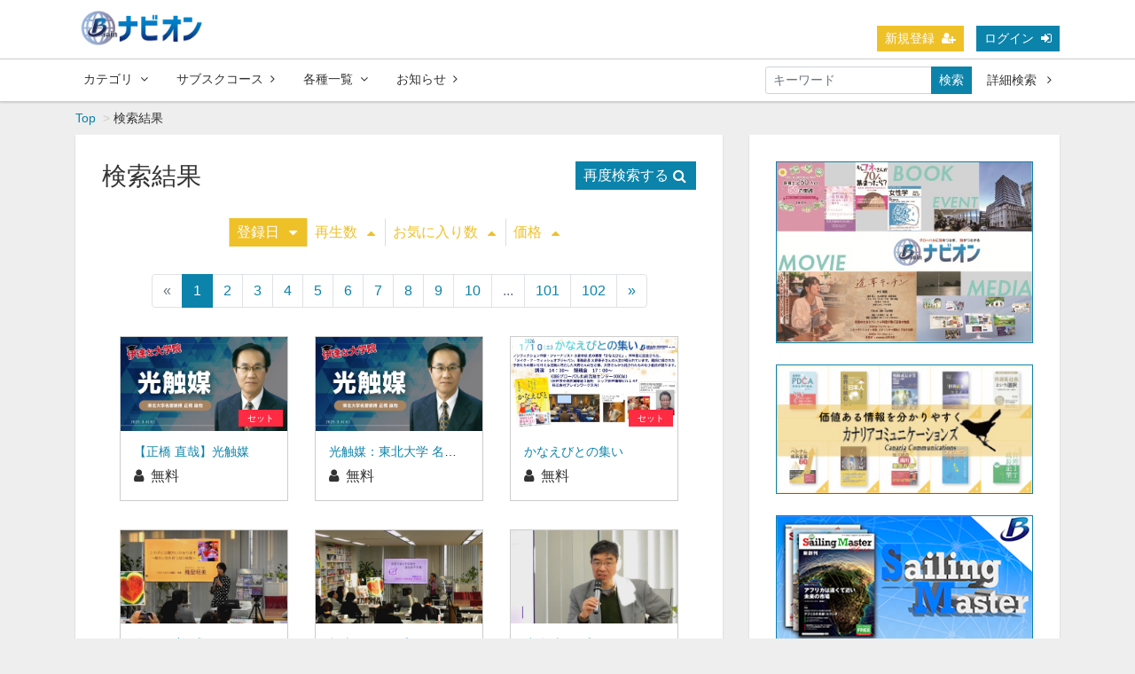

--- FILE ---
content_type: text/html; charset=UTF-8
request_url: https://brainnavi-online.com/contents/search
body_size: 10898
content:
<!DOCTYPE html>
<html lang="ja">
    <head>
    
    <!-- Google tag (gtag.js) -->
    <script async src="https://www.googletagmanager.com/gtag/js?id=G-0CWJFSQ71F"></script>
    <script>
      window.dataLayer = window.dataLayer || [];
      function gtag(){dataLayer.push(arguments);}
      gtag('js', new Date());

      gtag('config', 'G-0CWJFSQ71F');
    </script>
    
    <!-- Global site tag (gtag.js) - Google Analytics -->
    <script async src="https://www.googletagmanager.com/gtag/js?id=UA-171251440-1"></script>
    <script>
      window.dataLayer = window.dataLayer || [];
      function gtag(){dataLayer.push(arguments);}
      gtag('js', new Date());

      gtag('config', 'UA-171251440-1');
    </script>

    <!-- Global site tag (gtag.js) - Google Ads: 703751429 -->
    <script async src="https://www.googletagmanager.com/gtag/js?id=AW-703751429"></script>
    <script>
      window.dataLayer = window.dataLayer || [];
      function gtag(){dataLayer.push(arguments);}
      gtag('js', new Date());

      gtag('config', 'AW-703751429');
    </script>
    <!-- Event snippet for Website lead conversion page -->
    <script>
      gtag('event', 'conversion', {'send_to': 'AW-703751429/ZgSUCPjXhc4CEIXKyc8C'});
    </script>
    
    <!-- Google Tag Manager -->
    <script>(function(w,d,s,l,i){w[l]=w[l]||[];w[l].push({'gtm.start':
    new Date().getTime(),event:'gtm.js'});var f=d.getElementsByTagName(s)[0],
    j=d.createElement(s),dl=l!='dataLayer'?'&l='+l:'';j.async=true;j.src=
    'https://www.googletagmanager.com/gtm.js?id='+i+dl;f.parentNode.insertBefore(j,f);
    })(window,document,'script','dataLayer','GTM-WN32KS5');</script>
    <!-- End Google Tag Manager -->    
    
        <meta charset="utf-8">
        
          
            <!-- 翻訳 -->
            <script src="https://d.shutto-translation.com/trans.js?id=1619"></script>
            <script>
            __stt.on('setLangHit', function(event) {
              ga('create', 'UA-171251440-1', 'auto', 'stt1619');
              ga('stt1619.send', 'event', 'ShuttoTranslation', 'SetLang', {
                dimension1: event.lang,
                nonInteraction: true
              });
            });
            </script>
        
		<style>
        	.my-header-customer { background-color: #ffb3b3;}
        </style>
        
                        


		<meta name="viewport" content="width=device-width,initial-scale=1">
        <meta name="description" content="グローバルに知をつなぎ知がつながる">
        <meta name="format-detection" content="telephone=no">
        <meta http-equiv="X-UA-Compatible" content="IE=edge">
        <link rel="icon" type="image/png" href="/file_upload/favicon.ico">
        <link rel="manifest" href="/manifest.json">

                                    <meta property="og:type" content="article">
                        <meta property="og:title" content="検索結果 | ブレイン・ナビオン（Brain Navion）">
            <meta property="og:site_name" content="ブレイン・ナビオン（Brain Navion）">
            <meta property="og:description" content="グローバルに知をつなぎ知がつながる">
            <meta property="og:url" content="https://brainnavi-online.com/contents/search">
            <meta property="og:image" content="https://brainnavi-online.com/file_upload/og_image.png?ver=4.22.0">
        
                    <meta name="twitter:card" content="summary">
            <meta name="twitter:title" content="検索結果 | ブレイン・ナビオン（Brain Navion）">
            <meta name="twitter:site" content="ブレイン・ナビオン（Brain Navion）">
            <meta name="twitter:description" content="グローバルに知をつなぎ知がつながる">
            <meta name="twitter:url" content="https://brainnavi-online.com/contents/search">
            <meta name="twitter:image" content="https://brainnavi-online.com/file_upload/og_image.png?ver=4.22.0">
        
                    <link rel="stylesheet" href="https://brainnavi-online.com/lib/slick/slick.css?ver=4.22.0">
            <link rel="stylesheet" href="https://brainnavi-online.com/lib/slick/slick-theme.css?ver=4.22.0">
            <link rel="stylesheet" href="https://brainnavi-online.com/css/bootstrap/bootstrap.css?ver=4.22.0">
            <link rel="stylesheet" href="https://brainnavi-online.com/css/font-awesome/font-awesome.css?ver=4.22.0">
            <link rel="stylesheet" href="https://brainnavi-online.com/css/jq-ui/jquery-ui.min.css?ver=4.22.0">
            <link rel="stylesheet" href="https://brainnavi-online.com/css/style.css?ver=4.22.0">
            <link rel="stylesheet" href="https://brainnavi-online.com/css/theme/blue.css?ver=4.22.0">
            
                        <link rel="stylesheet" href="https://brainnavi-online.com/file_upload/css/bnavion.css?ver=4.22.0">
        
        <script>
            var Socialcast = {};
            Socialcast.csrfToken = "jkzOtAUtrusmmBxiNq6wwMLXfdcvZvPSG4gZtiuh";
                                </script>
                    <!-- script -->
            <script src="https://brainnavi-online.com/js/jquery-2.2.4.min.js?ver=4.22.0"></script>
            <script src="https://www.gstatic.com/firebasejs/5.5.7/firebase-app.js"></script>
            <script src="https://www.gstatic.com/firebasejs/5.5.7/firebase-messaging.js"></script>
            <script src="https://brainnavi-online.com/js/modernizr-custom.js?ver=4.22.0"></script>
            <!-- slick -->
            <script src="https://brainnavi-online.com/js/slick/slick.min.js?ver=4.22.0"></script>
            <!-- //slick -->
            <!-- tile.js -->
            <script src="https://brainnavi-online.com/js/jquery.tile.min.js?ver=4.22.0"></script>
            <!-- //tile.js -->
            <!-- bootstrap -->
            <script src="https://brainnavi-online.com/js/tether.min.js?ver=4.22.0"></script>
            <script src="https://brainnavi-online.com/js/bootstrap.min.js?ver=4.22.0"></script>
            <!-- //bootstrap -->
            <!-- datepicker -->
            <script src="https://brainnavi-online.com/js/jquery-ui.min.js?ver=4.22.0"></script>
            <script src="https://brainnavi-online.com/js/datepicker-ja.js?ver=4.22.0"></script>
            <!-- //datepicker -->

            <script src="https://cdnjs.cloudflare.com/ajax/libs/jsviews/1.0.1/jsviews.min.js"></script>
            <script src="https://brainnavi-online.com/js/moment.min.js?ver=4.22.0"></script>
            <script src="https://brainnavi-online.com/js/base.js?ver=4.22.0"></script>
            <script src="https://brainnavi-online.com/js/app.js?ver=4.22.0"></script>
            <script src="https://brainnavi-online.com/js/app.favorite.js?ver=4.22.0"></script>
            <script src="https://brainnavi-online.com/js/app.comment.js?ver=4.22.0"></script>
            <script src="https://brainnavi-online.com/js/app.watch-history.js?ver=4.22.0"></script>
            <script src="https://brainnavi-online.com/js/app.pushSubscriber.js?ver=4.22.0"></script>
             
        
    </head>
    <body id="page-contents-search">
        <!-- Modal -->
<div class="modal fade" id="modal-login" tabindex="-1" role="dialog" aria-labelledby="modal-label-login" aria-hidden="true">
    <div class="modal-dialog" role="document">
        <div class="modal-content">
            <div class="modal-header">
                <h5 class="modal-title" id="modal-label-login">ログイン</h5>
                <button type="button" class="close" data-dismiss="modal" aria-label="Close">
                    <span aria-hidden="true">&times;</span>
                </button>
            </div>
            <div class="modal-body">
                    
                <div class="box-section">
                        <form method="POST" action="https://brainnavi-online.com/login" accept-charset="UTF-8" novalidate="novalidate"><input name="_token" type="hidden" value="jkzOtAUtrusmmBxiNq6wwMLXfdcvZvPSG4gZtiuh">

                                    <div class="form-group"  >
    
    <label for="email" class="form-control-label marked required">メールアドレス</label>

        <input class="form-control" required="required" name="email" type="email" id="email">

    
            </div>
    
                                            <div class="form-group"  >
    
    <label for="password" class="form-control-label marked required">パスワード</label>

        <input class="form-control" required="required" name="password" type="password" id="password">

    
            </div>
    
                                

        <input class="form-control" name="redirect_to" type="hidden" value="https://brainnavi-online.com/contents/search">

    

                                    <div class="btn-area-center"  >

<button class="btn btn-theme" type="submit">ログイン</button> 

    </div>

            
    </form>

                    <div class="btn-area-center">
                        <a class="btn" href="https://brainnavi-online.com/password/reset">ログインできない方はこちら<i class="fa fa-angle-right" aria-hidden="true"></i></a>
                                                    <a class="btn" href="https://brainnavi-online.com/entry?redirect_to=https%3A%2F%2Fbrainnavi-online.com%2Fcontents%2Fsearch">新規登録はこちら<i class="fa fa-angle-right" aria-hidden="true"></i></a>
                                            </div>
                </div>
                                    
                <div class="box-section">
                    <h5>ソーシャルログイン</h5>
                    <div class="btn-area-center">
                            
                            <a class="btn btn-facebook icon" data-post="true" href="https://brainnavi-online.com/OAuth/facebook/login?redirect_to=https%3A%2F%2Fbrainnavi-online.com%2Fcontents%2Fsearch"><span class="icon-facebook"></span>&nbsp;Facebookでログイン<i class="fa fa-sign-in"></i></a>
                                                    
                            <a class="btn btn-google icon" data-post="true" href="https://brainnavi-online.com/OAuth/google/login?redirect_to=https%3A%2F%2Fbrainnavi-online.com%2Fcontents%2Fsearch"><span class="icon-google"></span>&nbsp;Googleでログイン<i class="fa fa-sign-in"></i></a>
                                            </div>
                </div>
                            </div>
        </div>
    </div>
</div>
<!-- //Modal -->
        <div class="modal fade" id="modal-buy" tabindex="-1" role="dialog" aria-labelledby="modal-label-login" aria-hidden="true">
  <div class="modal-dialog" role="document">
    <div class="modal-content">
      <div class="modal-header">
        <h5 class="modal-title" id="modal-label-login">
          購入するには会員登録が必要です
        </h5>
        <button type="button" class="close" data-dismiss="modal" aria-label="Close">
          <span aria-hidden="true">&times;</span>
        </button>
      </div>
      <div class="modal-body">
        <div class="box-section">
          <div class="row">
                            <div class="col-lg-6">
                  <p class="text-center mb-0">未登録の方は、新規登録</p>
                  <div class="btn-area-center mt-0">
                    <a class="btn btn-accent" href="https://brainnavi-online.com/entry">新規登録<i class="fa fa-user-plus" aria-hidden="true"></i></a>
                  </div>
                </div>
                <div class="col-lg-6">
                  <p class="text-center mb-0">会員の方はログイン</p>
                  <div class="btn-area-center mt-0">
                    <a class="btn btn-theme" href="https://brainnavi-online.com/login">ログイン<i class="fa fa-sign-in" aria-hidden="true"></i></a>
                  </div>
                </div>
                      </div>
        </div>
      </div>
    </div>
  </div>
</div>
<!-- //Modal -->

                    <header class="box-header">
    <nav>
        <div class="nav-inner">
            <div class="container">
                <div class="row align-items-end">
                    <div class="col-2">
                                                <div class="logo-area"><a href="https://brainnavi-online.com"><img src="https://brainnavi-online.com/file_upload/images/BWGlogo1.png?ver=4.22.0" alt="ブレイン・ナビオン（Brain Navion）"></a></div>
                                            </div>
                    <div class="col-10">
                        <ul class="global-nav-list text-right">
                                                                                                <li><a class="btn btn-accent btn-sm" href="https://brainnavi-online.com/entry">新規登録<i class="fa fa-user-plus" aria-hidden="true"></i></a></li>
                                                                <li><a class="btn btn-theme btn-sm" href="https://brainnavi-online.com/login?redirect_to=https%3A%2F%2Fbrainnavi-online.com%2Fcontents%2Fsearch">ログイン<i class="fa fa-sign-in" aria-hidden="true"></i></a></li>
                            
                                                  </ul>
                      <!-- //row -->
                    </div>
                </div>
            </div>
        </div>
        <div class="nav-inner">
            <div class="container">
                <div class="row">
                    <div class="col-md-12">
                        <ul class="global-nav-list clearfix">
                            <li>
                                <div class="dropdown-wrapper">
                                    <span class="box-dropdown-key btn btn-global-nav btn-sm"> カテゴリ<i class="fa fa-angle-down" aria-hidden="true"></i></span>
                                    <div class="dropdown-container">
                                                                                     <ul class="category-list box-dropdown-target">                                            <li class="category-list-item">
                                            <h4 class="ttl-sm">
                                                <a class="major-category" href="https://brainnavi-online.com/contents/category/live">
                                                    Ｂライブ
                                                </a>
                                            </h4>
                                                                                        </li>
                                                                                                                                                                            <li class="category-list-item">
                                            <h4 class="ttl-sm">
                                                <a class="major-category" href="https://brainnavi-online.com/contents/category/bseminar">
                                                    Ｂセミナー
                                                </a>
                                            </h4>
                                                                                        </li>
                                                                                                                                                                            <li class="category-list-item">
                                            <h4 class="ttl-sm">
                                                <a class="major-category" href="https://brainnavi-online.com/contents/category/bacademy">
                                                    Ｂアカデミー
                                                </a>
                                            </h4>
                                                                                        </li>
                                                                                                                                                                            <li class="category-list-item">
                                            <h4 class="ttl-sm">
                                                <a class="major-category" href="https://brainnavi-online.com/contents/category/blearning">
                                                    Ｂラーニング
                                                </a>
                                            </h4>
                                                                                             <ul class="sub-category-list">                                                <li class="sub-category-list-item">
                                                    <a href="https://brainnavi-online.com/contents/category/ai-series">
                                                        AIシリーズ
                                                    </a>
                                                </li>
                                                                                                <!-- //.sub-category-list -->
                                                                                                                                            <li class="sub-category-list-item">
                                                    <a href="https://brainnavi-online.com/contents/category/human-brand-series">
                                                        ヒューマンブランドシリーズ
                                                    </a>
                                                </li>
                                                                                                <!-- //.sub-category-list -->
                                                                                                                                            <li class="sub-category-list-item">
                                                    <a href="https://brainnavi-online.com/contents/category/security-series">
                                                        セキュリティシリーズ
                                                    </a>
                                                </li>
                                                 </ul>                                                 <!-- //.sub-category-list -->
                                                                                        </li>
                                                                                                                                                                            <li class="category-list-item">
                                            <h4 class="ttl-sm">
                                                <a class="major-category" href="https://brainnavi-online.com/contents/category/bbook">
                                                    Ｂブック
                                                </a>
                                            </h4>
                                                                                        </li>
                                                                                                                                                                            <li class="category-list-item">
                                            <h4 class="ttl-sm">
                                                <a class="major-category" href="https://brainnavi-online.com/contents/category/datenadaigakuin">
                                                    伊達な大学院
                                                </a>
                                            </h4>
                                                                                             <ul class="sub-category-list">                                                <li class="sub-category-list-item">
                                                    <a href="https://brainnavi-online.com/contents/category/chemistry">
                                                        化学
                                                    </a>
                                                </li>
                                                                                                <!-- //.sub-category-list -->
                                                                                                                                            <li class="sub-category-list-item">
                                                    <a href="https://brainnavi-online.com/contents/category/engineering">
                                                        工学
                                                    </a>
                                                </li>
                                                                                                <!-- //.sub-category-list -->
                                                                                                                                            <li class="sub-category-list-item">
                                                    <a href="https://brainnavi-online.com/contents/category/humanities-society">
                                                        人文社会
                                                    </a>
                                                </li>
                                                                                                <!-- //.sub-category-list -->
                                                                                                                                            <li class="sub-category-list-item">
                                                    <a href="https://brainnavi-online.com/contents/category/mathematical-physical-science">
                                                        数物系科学
                                                    </a>
                                                </li>
                                                                                                <!-- //.sub-category-list -->
                                                                                                                                            <li class="sub-category-list-item">
                                                    <a href="https://brainnavi-online.com/contents/category/biology">
                                                        生物
                                                    </a>
                                                </li>
                                                                                                <!-- //.sub-category-list -->
                                                                                                                                            <li class="sub-category-list-item">
                                                    <a href="https://brainnavi-online.com/contents/category/general-new-fields">
                                                        総合・新領域
                                                    </a>
                                                </li>
                                                 </ul>                                                 <!-- //.sub-category-list -->
                                                                                        </li>
                                                                                                                                                                            <li class="category-list-item">
                                            <h4 class="ttl-sm">
                                                <a class="major-category" href="https://brainnavi-online.com/contents/category/aibraincompass">
                                                    AIブレインコンパス
                                                </a>
                                            </h4>
                                                                                        </li>
                                             </ul>                                                                             <!-- // category-list -->
                                    </div>
                                </div>
                            </li>
                                                            <li>
                                    <a class="btn btn-global-nav btn-sm" href="https://brainnavi-online.com/courses">サブスクコース<i class="fa fa-angle-right" aria-hidden="true"></i></a>
                                </li>
                                                                                    <li>
                                <div class="dropdown-wrapper">
                                    <span class="box-dropdown-key btn btn-global-nav btn-sm">各種一覧<i class="fa fa-angle-down" aria-hidden="true"></i></span>
                                    <div class="dropdown-container">
                                        <ul class="box-dropdown-target link-list">
                                            <li><a href="https://brainnavi-online.com/contents/search">新着順</a></li>
                                                                                            <li><a href="https://brainnavi-online.com/contents/search?s=pc&o=d">再生回数順</a></li>
                                                <li><a href="https://brainnavi-online.com/contents/search">全て</a></li>
                                                <li><a href="https://brainnavi-online.com/contents/search?s=fc&o=d">お気に入り順</a></li>
                                                                                                    <li><a href="https://brainnavi-online.com/contents/search?s=p&o=d">価格順</a></li>
                                                                                                <li><a href="https://brainnavi-online.com/contents/comming">公開予定のコンテンツ一覧</a></li>
                                                                                                                                </ul>
                                    </div>
                                </div>
                            </li>
                            <li>
                                <a class="btn btn-global-nav btn-sm" href="https://brainnavi-online.com/announce">お知らせ<i class="fa fa-angle-right" aria-hidden="true"></i></a>
                            </li>
                                                        <li>
                                <div class="box-search">
                                    <form class="form-inline" action="https://brainnavi-online.com/contents/search">
                                        <div class="input-group flex-nowrap align-items-center">
                                            <input class="form-control form-control-sm" name="q[keyword]" type="text" placeholder="キーワード">
                                            <button class="form-control form-control-sm btn-theme" type="submit">検索</button>
                                            <a class="btn btn-global-nav btn-sm ml-2" href="https://brainnavi-online.com/contents/search/start">詳細検索&nbsp;<i class="fa fa-angle-right" aria-hidden="true"></i></a>
                                        </div>
                                    </form>
                                </div>
                            </li>
                        </ul>
                    </div>
                </div>
                <!-- //row -->
            </div>
            <!-- // .container -->
        </div>
        <!-- // .nav-inner -->
    </nav>
</header>
        
            <main class="box-wrapper">
        


            <nav class="box-breadCrumb">
    <div class="container">
        <ul class="list-breadCrumb">
            <li><a href="https://brainnavi-online.com">Top</a></li>
                                                <li>検索結果</li>
                                    </ul>
    </div><!-- // .container -->
</nav><!-- // .box-breadCrumb -->
        
        <div class="container box-main">
            <div class="row">

                  
                <div class="col-lg-8">
                                        <div class="tile-inner">
                            <section class="box-section">
                    <section class="box-section">
                <h2 class="ttl-md">
                    検索結果
                    <a class="btn btn-theme icon float-right mt-0" href="#search-section">再度検索する<i class="fa fa-search"></i></a>
                </h2>
            

                <div class="box-sort">
                        <a class="btn icon active" href="https://brainnavi-online.com/contents/search?s=di_s&o=a&activetab=contents">登録日<i class="fa fa-caret-down"></i></a>
            
            <a class="btn icon" href="https://brainnavi-online.com/contents/search?s=pc&o=d&activetab=contents">再生数<i class="fa fa-caret-up"></i></a>
        
            <a class="btn icon" href="https://brainnavi-online.com/contents/search?s=fc&o=d&activetab=contents">お気に入り数<i class="fa fa-caret-up"></i></a>
        
            <a class="btn icon" href="https://brainnavi-online.com/contents/search?s=p&o=d&activetab=contents">価格<i class="fa fa-caret-up"></i></a>
    </div>

                
                    <ul class="pagination justify-content-center">
                    <li class="page-item disabled"><span class="page-link">&laquo;</span></li>
        
                                                                                <li class="page-item active"><span class="page-link">1</span></li>
                                                                                <li class="page-item"><a class="page-link" href="https://brainnavi-online.com/contents/search?page=2">2</a></li>
                                                                                <li class="page-item"><a class="page-link" href="https://brainnavi-online.com/contents/search?page=3">3</a></li>
                                                                                <li class="page-item"><a class="page-link" href="https://brainnavi-online.com/contents/search?page=4">4</a></li>
                                                                                <li class="page-item"><a class="page-link" href="https://brainnavi-online.com/contents/search?page=5">5</a></li>
                                                                                <li class="page-item"><a class="page-link" href="https://brainnavi-online.com/contents/search?page=6">6</a></li>
                                                                                <li class="page-item"><a class="page-link" href="https://brainnavi-online.com/contents/search?page=7">7</a></li>
                                                                                <li class="page-item"><a class="page-link" href="https://brainnavi-online.com/contents/search?page=8">8</a></li>
                                                                                <li class="page-item"><a class="page-link" href="https://brainnavi-online.com/contents/search?page=9">9</a></li>
                                                                                <li class="page-item"><a class="page-link" href="https://brainnavi-online.com/contents/search?page=10">10</a></li>
                                                                                    <li class="page-item disabled"><span class="page-link">...</span></li>
                                                                                            <li class="page-item"><a class="page-link" href="https://brainnavi-online.com/contents/search?page=101">101</a></li>
                                                                                <li class="page-item"><a class="page-link" href="https://brainnavi-online.com/contents/search?page=102">102</a></li>
                                                        
                    <li class="page-item"><a class="page-link" href="https://brainnavi-online.com/contents/search?page=2" rel="next">&raquo;</a></li>
            </ul>

                <div class="content-list row">
                                                    


<div class="content-list-item col-lg-4 col-md-6">
    <article>
        <a href="https://brainnavi-online.com/set/5943">
            <div class="content-thumbnail">
                <div class="content-thumbnail-box">
                    <div class="content-thumbnail-box-inner" style="background-image: url(https://brainnavi-online.com/storage/generated/images/thumbnail/960x540/content-9a3f54913bf27e648d1759c18d007165-thumbnail.png?ts=);"></div>
                                        <span class="label-set">セット</span>
                                    </div>
            </div>
        </a>
        <div class="content-info-box">
            <div class="js-tilefix">
                <h3 class="ttl-xs ellipsis"><a href="https://brainnavi-online.com/set/5943">【正橋 直哉】光触媒</a></h3>
                <div class="content-status-box">
                                                                            </div>
                <!-- //.content-status-box -->
                <div class="content-price">
                                            <span><i class="fa fa-user"></i>無料</span>
                                    </div>
                <!-- //.content-price -->
            </div>
            <!-- .js-tilefix -->
            <!-- <div class="box-contents-numbers"> -->
                <!--  -->
                <!-- お気に入り数 
                    <p class="favorite user-logoff" title="ログインが必要です" data-favorite="false" data-content-id="5943">
    <i class="fa fa-star-o"></i>
        <span>0</span>
</p>
                 //お気に入り数 -->
            <!-- </div> -->
            <!-- //.box-contents-numbers -->
        </div>
        <!-- //.content-info-box -->
    </article>
</div>
<!-- //.content-list-item -->
                                                                    


<div class="content-list-item col-lg-4 col-md-6">
    <article>
        <a href="https://brainnavi-online.com/contents/5942">
            <div class="content-thumbnail">
                <div class="content-thumbnail-box">
                    <div class="content-thumbnail-box-inner" style="background-image: url(https://brainnavi-online.com/storage/generated/images/thumbnail/960x540/content-b0dd033cbe58aa5ea27747271bfd84e3-thumbnail.png?ts=);"></div>
                                    </div>
            </div>
        </a>
        <div class="content-info-box">
            <div class="js-tilefix">
                <h3 class="ttl-xs ellipsis"><a href="https://brainnavi-online.com/contents/5942">光触媒：東北大学 名誉教授：正橋 直哉</a></h3>
                <div class="content-status-box">
                                                                            </div>
                <!-- //.content-status-box -->
                <div class="content-price">
                                            <span><i class="fa fa-user"></i>無料</span>
                                    </div>
                <!-- //.content-price -->
            </div>
            <!-- .js-tilefix -->
            <!-- <div class="box-contents-numbers"> -->
                <!--  -->
                <!-- 再生数 
                <p>
                    <i class="fa fa-play"></i>
                    <span>0</span>
                </p>
                 //再生数 -->
                <!--  -->
                <!-- お気に入り数 
                    <p class="favorite user-logoff" title="ログインが必要です" data-favorite="false" data-content-id="5942">
    <i class="fa fa-star-o"></i>
        <span>0</span>
</p>
                 //お気に入り数 -->
            <!-- </div> -->
            <!-- //.box-contents-numbers -->
        </div>
        <!-- //.content-info-box -->
    </article>
</div>
<!-- //.content-list-item -->
                                                    


<div class="content-list-item col-lg-4 col-md-6">
    <article>
        <a href="https://brainnavi-online.com/set/5936">
            <div class="content-thumbnail">
                <div class="content-thumbnail-box">
                    <div class="content-thumbnail-box-inner" style="background-image: url(https://brainnavi-online.com/storage/generated/images/thumbnail/960x540/content-60131a2a3f223dc8f4753bcc5771660c-thumbnail.jpg?ts=);"></div>
                                        <span class="label-set">セット</span>
                                    </div>
            </div>
        </a>
        <div class="content-info-box">
            <div class="js-tilefix">
                <h3 class="ttl-xs ellipsis"><a href="https://brainnavi-online.com/set/5936">かなえびとの集い</a></h3>
                <div class="content-status-box">
                                                                            </div>
                <!-- //.content-status-box -->
                <div class="content-price">
                                            <span><i class="fa fa-user"></i>無料</span>
                                    </div>
                <!-- //.content-price -->
            </div>
            <!-- .js-tilefix -->
            <!-- <div class="box-contents-numbers"> -->
                <!--  -->
                <!-- お気に入り数 
                    <p class="favorite user-logoff" title="ログインが必要です" data-favorite="false" data-content-id="5936">
    <i class="fa fa-star-o"></i>
        <span>0</span>
</p>
                 //お気に入り数 -->
            <!-- </div> -->
            <!-- //.box-contents-numbers -->
        </div>
        <!-- //.content-info-box -->
    </article>
</div>
<!-- //.content-list-item -->
                                                                    


<div class="content-list-item col-lg-4 col-md-6">
    <article>
        <a href="https://brainnavi-online.com/contents/5940">
            <div class="content-thumbnail">
                <div class="content-thumbnail-box">
                    <div class="content-thumbnail-box-inner" style="background-image: url(https://brainnavi-online.com/storage/generated/images/thumbnail/960x540/content-c17028c9b6e0c5deaad29665d582284a-thumbnail.jpg?ts=);"></div>
                                    </div>
            </div>
        </a>
        <div class="content-info-box">
            <div class="js-tilefix">
                <h3 class="ttl-xs ellipsis"><a href="https://brainnavi-online.com/contents/5940">穐里 明美 氏_かなえびとの集い</a></h3>
                <div class="content-status-box">
                                                                            </div>
                <!-- //.content-status-box -->
                <div class="content-price">
                                    </div>
                <!-- //.content-price -->
            </div>
            <!-- .js-tilefix -->
            <!-- <div class="box-contents-numbers"> -->
                <!--  -->
                <!-- 再生数 
                <p>
                    <i class="fa fa-play"></i>
                    <span>0</span>
                </p>
                 //再生数 -->
                <!--  -->
                <!-- お気に入り数 
                    <p class="favorite user-logoff" title="ログインが必要です" data-favorite="false" data-content-id="5940">
    <i class="fa fa-star-o"></i>
        <span>0</span>
</p>
                 //お気に入り数 -->
            <!-- </div> -->
            <!-- //.box-contents-numbers -->
        </div>
        <!-- //.content-info-box -->
    </article>
</div>
<!-- //.content-list-item -->
                                                                    


<div class="content-list-item col-lg-4 col-md-6">
    <article>
        <a href="https://brainnavi-online.com/contents/5939">
            <div class="content-thumbnail">
                <div class="content-thumbnail-box">
                    <div class="content-thumbnail-box-inner" style="background-image: url(https://brainnavi-online.com/storage/generated/images/thumbnail/960x540/content-8a88d5f412f2ad376f8597d28cbd3720-thumbnail.jpg?ts=);"></div>
                                    </div>
            </div>
        </a>
        <div class="content-info-box">
            <div class="js-tilefix">
                <h3 class="ttl-xs ellipsis"><a href="https://brainnavi-online.com/contents/5939">板東 あけみ 氏_かなえびとの集い</a></h3>
                <div class="content-status-box">
                                                                            </div>
                <!-- //.content-status-box -->
                <div class="content-price">
                                    </div>
                <!-- //.content-price -->
            </div>
            <!-- .js-tilefix -->
            <!-- <div class="box-contents-numbers"> -->
                <!--  -->
                <!-- 再生数 
                <p>
                    <i class="fa fa-play"></i>
                    <span>0</span>
                </p>
                 //再生数 -->
                <!--  -->
                <!-- お気に入り数 
                    <p class="favorite user-logoff" title="ログインが必要です" data-favorite="false" data-content-id="5939">
    <i class="fa fa-star-o"></i>
        <span>0</span>
</p>
                 //お気に入り数 -->
            <!-- </div> -->
            <!-- //.box-contents-numbers -->
        </div>
        <!-- //.content-info-box -->
    </article>
</div>
<!-- //.content-list-item -->
                                                                    


<div class="content-list-item col-lg-4 col-md-6">
    <article>
        <a href="https://brainnavi-online.com/contents/5938">
            <div class="content-thumbnail">
                <div class="content-thumbnail-box">
                    <div class="content-thumbnail-box-inner" style="background-image: url(https://brainnavi-online.com/storage/generated/images/thumbnail/960x540/content-62e0973455fd26eb03e91d5741a4a3bb-thumbnail.jpg?ts=);"></div>
                                    </div>
            </div>
        </a>
        <div class="content-info-box">
            <div class="js-tilefix">
                <h3 class="ttl-xs ellipsis"><a href="https://brainnavi-online.com/contents/5938">小倉 孝保 氏_かなえびとの集い</a></h3>
                <div class="content-status-box">
                                                                            </div>
                <!-- //.content-status-box -->
                <div class="content-price">
                                    </div>
                <!-- //.content-price -->
            </div>
            <!-- .js-tilefix -->
            <!-- <div class="box-contents-numbers"> -->
                <!--  -->
                <!-- 再生数 
                <p>
                    <i class="fa fa-play"></i>
                    <span>0</span>
                </p>
                 //再生数 -->
                <!--  -->
                <!-- お気に入り数 
                    <p class="favorite user-logoff" title="ログインが必要です" data-favorite="false" data-content-id="5938">
    <i class="fa fa-star-o"></i>
        <span>0</span>
</p>
                 //お気に入り数 -->
            <!-- </div> -->
            <!-- //.box-contents-numbers -->
        </div>
        <!-- //.content-info-box -->
    </article>
</div>
<!-- //.content-list-item -->
                                                                    


<div class="content-list-item col-lg-4 col-md-6">
    <article>
        <a href="https://brainnavi-online.com/contents/5937">
            <div class="content-thumbnail">
                <div class="content-thumbnail-box">
                    <div class="content-thumbnail-box-inner" style="background-image: url(https://brainnavi-online.com/storage/generated/images/thumbnail/960x540/content-15a50c8ba6a0002a2fa7e5d8c0a40bd9-thumbnail.jpg?ts=);"></div>
                                    </div>
            </div>
        </a>
        <div class="content-info-box">
            <div class="js-tilefix">
                <h3 class="ttl-xs ellipsis"><a href="https://brainnavi-online.com/contents/5937">近藤 昇_かなえびとの集い</a></h3>
                <div class="content-status-box">
                                                                            </div>
                <!-- //.content-status-box -->
                <div class="content-price">
                                    </div>
                <!-- //.content-price -->
            </div>
            <!-- .js-tilefix -->
            <!-- <div class="box-contents-numbers"> -->
                <!--  -->
                <!-- 再生数 
                <p>
                    <i class="fa fa-play"></i>
                    <span>2</span>
                </p>
                 //再生数 -->
                <!--  -->
                <!-- お気に入り数 
                    <p class="favorite user-logoff" title="ログインが必要です" data-favorite="false" data-content-id="5937">
    <i class="fa fa-star-o"></i>
        <span>0</span>
</p>
                 //お気に入り数 -->
            <!-- </div> -->
            <!-- //.box-contents-numbers -->
        </div>
        <!-- //.content-info-box -->
    </article>
</div>
<!-- //.content-list-item -->
                                                    


<div class="content-list-item col-lg-4 col-md-6">
    <article>
        <a href="https://brainnavi-online.com/set/5932">
            <div class="content-thumbnail">
                <div class="content-thumbnail-box">
                    <div class="content-thumbnail-box-inner" style="background-image: url(https://brainnavi-online.com/storage/generated/images/thumbnail/960x540/content-3d191ef6e236bd1b9bdb9ff4743c47fe-thumbnail.png?ts=);"></div>
                                        <span class="label-set">セット</span>
                                    </div>
            </div>
        </a>
        <div class="content-info-box">
            <div class="js-tilefix">
                <h3 class="ttl-xs ellipsis"><a href="https://brainnavi-online.com/set/5932">第142回農楽マッチ勉強会 「農が日本の未来を拓く」出版記念セミナー</a></h3>
                <div class="content-status-box">
                                                                            </div>
                <!-- //.content-status-box -->
                <div class="content-price">
                                            <span><i class="fa fa-user"></i>無料</span>
                                    </div>
                <!-- //.content-price -->
            </div>
            <!-- .js-tilefix -->
            <!-- <div class="box-contents-numbers"> -->
                <!--  -->
                <!-- お気に入り数 
                    <p class="favorite user-logoff" title="ログインが必要です" data-favorite="false" data-content-id="5932">
    <i class="fa fa-star-o"></i>
        <span>0</span>
</p>
                 //お気に入り数 -->
            <!-- </div> -->
            <!-- //.box-contents-numbers -->
        </div>
        <!-- //.content-info-box -->
    </article>
</div>
<!-- //.content-list-item -->
                                                                    


<div class="content-list-item col-lg-4 col-md-6">
    <article>
        <a href="https://brainnavi-online.com/contents/5931">
            <div class="content-thumbnail">
                <div class="content-thumbnail-box">
                    <div class="content-thumbnail-box-inner" style="background-image: url(https://brainnavi-online.com/storage/generated/images/thumbnail/960x540/content-aa1b6b26d690368d6f74a35a7daa0916-thumbnail.png?ts=);"></div>
                                    </div>
            </div>
        </a>
        <div class="content-info-box">
            <div class="js-tilefix">
                <h3 class="ttl-xs ellipsis"><a href="https://brainnavi-online.com/contents/5931">第142回農楽マッチ勉強会・「農が日本の未来を拓く」出版記念セミナー:丹波ろじべじ 代表・食材プロデューサー 清水 紀光 氏</a></h3>
                <div class="content-status-box">
                                                                            </div>
                <!-- //.content-status-box -->
                <div class="content-price">
                                    </div>
                <!-- //.content-price -->
            </div>
            <!-- .js-tilefix -->
            <!-- <div class="box-contents-numbers"> -->
                <!--  -->
                <!-- 再生数 
                <p>
                    <i class="fa fa-play"></i>
                    <span>2</span>
                </p>
                 //再生数 -->
                <!--  -->
                <!-- お気に入り数 
                    <p class="favorite user-logoff" title="ログインが必要です" data-favorite="false" data-content-id="5931">
    <i class="fa fa-star-o"></i>
        <span>0</span>
</p>
                 //お気に入り数 -->
            <!-- </div> -->
            <!-- //.box-contents-numbers -->
        </div>
        <!-- //.content-info-box -->
    </article>
</div>
<!-- //.content-list-item -->
                                                    


<div class="content-list-item col-lg-4 col-md-6">
    <article>
        <a href="https://brainnavi-online.com/set/5930">
            <div class="content-thumbnail">
                <div class="content-thumbnail-box">
                    <div class="content-thumbnail-box-inner" style="background-image: url(https://brainnavi-online.com/storage/generated/images/thumbnail/960x540/content-3b199f42a9909061516b6ce6d334af6d-thumbnail.png?ts=);"></div>
                                        <span class="label-set">セット</span>
                                    </div>
            </div>
        </a>
        <div class="content-info-box">
            <div class="js-tilefix">
                <h3 class="ttl-xs ellipsis"><a href="https://brainnavi-online.com/set/5930">【樋口 秀男】からだのリズム リズムは生物にも世界にもあふれている</a></h3>
                <div class="content-status-box">
                                                                            </div>
                <!-- //.content-status-box -->
                <div class="content-price">
                                            <span><i class="fa fa-user"></i>無料</span>
                                    </div>
                <!-- //.content-price -->
            </div>
            <!-- .js-tilefix -->
            <!-- <div class="box-contents-numbers"> -->
                <!--  -->
                <!-- お気に入り数 
                    <p class="favorite user-logoff" title="ログインが必要です" data-favorite="false" data-content-id="5930">
    <i class="fa fa-star-o"></i>
        <span>0</span>
</p>
                 //お気に入り数 -->
            <!-- </div> -->
            <!-- //.box-contents-numbers -->
        </div>
        <!-- //.content-info-box -->
    </article>
</div>
<!-- //.content-list-item -->
                                                                    


<div class="content-list-item col-lg-4 col-md-6">
    <article>
        <a href="https://brainnavi-online.com/contents/5929">
            <div class="content-thumbnail">
                <div class="content-thumbnail-box">
                    <div class="content-thumbnail-box-inner" style="background-image: url(https://brainnavi-online.com/storage/generated/images/thumbnail/960x540/content-05f17e3cfa5de42020eaa6df34fb4805-thumbnail.png?ts=);"></div>
                                    </div>
            </div>
        </a>
        <div class="content-info-box">
            <div class="js-tilefix">
                <h3 class="ttl-xs ellipsis"><a href="https://brainnavi-online.com/contents/5929">からだのリズム　Part3：リズムの不調がまねく病気：東北大学 未来科学技術共同研究センター・東京大学 理学系 生物普遍性研究機構：樋口秀男</a></h3>
                <div class="content-status-box">
                                                                            </div>
                <!-- //.content-status-box -->
                <div class="content-price">
                                    </div>
                <!-- //.content-price -->
            </div>
            <!-- .js-tilefix -->
            <!-- <div class="box-contents-numbers"> -->
                <!--  -->
                <!-- 再生数 
                <p>
                    <i class="fa fa-play"></i>
                    <span>2</span>
                </p>
                 //再生数 -->
                <!--  -->
                <!-- お気に入り数 
                    <p class="favorite user-logoff" title="ログインが必要です" data-favorite="false" data-content-id="5929">
    <i class="fa fa-star-o"></i>
        <span>0</span>
</p>
                 //お気に入り数 -->
            <!-- </div> -->
            <!-- //.box-contents-numbers -->
        </div>
        <!-- //.content-info-box -->
    </article>
</div>
<!-- //.content-list-item -->
                                                                    


<div class="content-list-item col-lg-4 col-md-6">
    <article>
        <a href="https://brainnavi-online.com/contents/5928">
            <div class="content-thumbnail">
                <div class="content-thumbnail-box">
                    <div class="content-thumbnail-box-inner" style="background-image: url(https://brainnavi-online.com/storage/generated/images/thumbnail/960x540/content-8ae1da0fe37c98412768453f82490da2-thumbnail.png?ts=);"></div>
                                    </div>
            </div>
        </a>
        <div class="content-info-box">
            <div class="js-tilefix">
                <h3 class="ttl-xs ellipsis"><a href="https://brainnavi-online.com/contents/5928">からだのリズム　Part2：リズムが生まれるしくみ：東北大学 未来科学技術共同研究センター・東京大学 理学系 生物普遍性研究機構：樋口秀男</a></h3>
                <div class="content-status-box">
                                                                            </div>
                <!-- //.content-status-box -->
                <div class="content-price">
                                    </div>
                <!-- //.content-price -->
            </div>
            <!-- .js-tilefix -->
            <!-- <div class="box-contents-numbers"> -->
                <!--  -->
                <!-- 再生数 
                <p>
                    <i class="fa fa-play"></i>
                    <span>2</span>
                </p>
                 //再生数 -->
                <!--  -->
                <!-- お気に入り数 
                    <p class="favorite user-logoff" title="ログインが必要です" data-favorite="false" data-content-id="5928">
    <i class="fa fa-star-o"></i>
        <span>0</span>
</p>
                 //お気に入り数 -->
            <!-- </div> -->
            <!-- //.box-contents-numbers -->
        </div>
        <!-- //.content-info-box -->
    </article>
</div>
<!-- //.content-list-item -->
                                    </div>
                    <ul class="pagination justify-content-center">
                    <li class="page-item disabled"><span class="page-link">&laquo;</span></li>
        
                                                                                <li class="page-item active"><span class="page-link">1</span></li>
                                                                                <li class="page-item"><a class="page-link" href="https://brainnavi-online.com/contents/search?page=2">2</a></li>
                                                                                <li class="page-item"><a class="page-link" href="https://brainnavi-online.com/contents/search?page=3">3</a></li>
                                                                                <li class="page-item"><a class="page-link" href="https://brainnavi-online.com/contents/search?page=4">4</a></li>
                                                                                <li class="page-item"><a class="page-link" href="https://brainnavi-online.com/contents/search?page=5">5</a></li>
                                                                                <li class="page-item"><a class="page-link" href="https://brainnavi-online.com/contents/search?page=6">6</a></li>
                                                                                <li class="page-item"><a class="page-link" href="https://brainnavi-online.com/contents/search?page=7">7</a></li>
                                                                                <li class="page-item"><a class="page-link" href="https://brainnavi-online.com/contents/search?page=8">8</a></li>
                                                                                <li class="page-item"><a class="page-link" href="https://brainnavi-online.com/contents/search?page=9">9</a></li>
                                                                                <li class="page-item"><a class="page-link" href="https://brainnavi-online.com/contents/search?page=10">10</a></li>
                                                                                    <li class="page-item disabled"><span class="page-link">...</span></li>
                                                                                            <li class="page-item"><a class="page-link" href="https://brainnavi-online.com/contents/search?page=101">101</a></li>
                                                                                <li class="page-item"><a class="page-link" href="https://brainnavi-online.com/contents/search?page=102">102</a></li>
                                                        
                    <li class="page-item"><a class="page-link" href="https://brainnavi-online.com/contents/search?page=2" rel="next">&raquo;</a></li>
            </ul>

            </section>
            <section id="search-section" class="box-section">
                <h1 class="ttl-lg">検索</h1>
                <div class="box-form card">
                        <form method="GET" action="https://brainnavi-online.com/contents/search" accept-charset="UTF-8" novalidate="novalidate">



                                <div class="form-group"  >
    
    <label for="q[keyword]" class="form-control-label">キーワードで探す</label>

        <input class="form-control" placeholder="キーワードを入力" name="q[keyword]" type="text" value="" id="q[keyword]">

    
            </div>
    
                                <div class="form-group"  >
    
    <label for="q[category_id]" class="form-control-label">カテゴリで探す</label>

        <select class="form-control" id="q[category_id]" name="q[category_id]"><option value="" selected="selected">カテゴリを選択</option><option value="14">Ｂライブ</option><option value="19">Ｂセミナー</option><option value="25">Ｂアカデミー</option><option value="72">Ｂラーニング</option><option value="73">Ｂラーニング &gt; AIシリーズ</option><option value="74">Ｂラーニング &gt; ヒューマンブランドシリーズ</option><option value="81">Ｂラーニング &gt; セキュリティシリーズ</option><option value="27">Ｂブック</option><option value="50">伊達な大学院</option><option value="75">伊達な大学院 &gt; 化学</option><option value="76">伊達な大学院 &gt; 工学</option><option value="77">伊達な大学院 &gt; 人文社会</option><option value="78">伊達な大学院 &gt; 数物系科学</option><option value="79">伊達な大学院 &gt; 生物</option><option value="80">伊達な大学院 &gt; 総合・新領域</option><option value="71">AIブレインコンパス</option></select>

    
            </div>
    
                                <div class="form-group"  >
    

<div>
                    
    
    
    <input class="choice-field" id="q_type_single" name="q[type]" type="radio" value="single">

            <label for="q_type_single" class="form-check-label">単体コンテンツ</label>
    

    
                
    
    
    <input class="choice-field" id="q_type_set" name="q[type]" type="radio" value="set">

            <label for="q_type_set" class="form-check-label">セットコンテンツ</label>
    

    
    
    
            </div>
    </div>

                                <div class="form-group"  >
    

<div>
                    
    
    
    <input class="choice-field" id="q_limit_type_0" name="q[limit_type]" type="radio" value="0">

            <label for="q_limit_type_0" class="form-check-label">制限なし</label>
    

    
                
    
    
    <input class="choice-field" id="q_limit_type_1" name="q[limit_type]" type="radio" value="1">

            <label for="q_limit_type_1" class="form-check-label">会員のみ</label>
    

    
                
    
    
    <input class="choice-field" id="q_limit_type_2" name="q[limit_type]" type="radio" value="2">

            <label for="q_limit_type_2" class="form-check-label">有料</label>
    

    
                
    
    
    <input class="choice-field" id="q_limit_type_3" name="q[limit_type]" type="radio" value="3">

            <label for="q_limit_type_3" class="form-check-label">月額会員のみ</label>
    

    
    
    
            </div>
    </div>

                        <div class="btn-area-center"  >


    <button class="btn btn-cancel" type="reset">リセット</button> 
    <button class="btn btn-theme" type="submit">検索する</button> 


    </div>

                    

    </form>

                </div>
            </section>
            </section>
                    </div>
                </div>
                <aside class="col-lg-4 box-sidemenu is-pc">
                                                <div class="tile-inner">
  <div><a href="https://www.brain-navion.co.jp/" target="_blank" rel="noopener"><img style="width: 100%; height: auto; border-width: 1px; border-style: solid;" src="/file_upload/images/test_BONHP_20251114.jpg" alt="" /></a>

    <br
    />
    <br /><a href="http://www.canaria-book.com/" target="_blank" rel="noopener"> <img style="width: 100%; height: auto; border-width: 1px; border-style: solid;" src="/file_upload/images/CNC_300x150_202511.jpg" alt="" /><br /></a> 
    <br
    /><a href="https://bwg.meclib.jp/library/site/public/book-lists/?type=search&amp;target=category1&amp;category1=2&amp;sort-type=order&amp;sort-order=asc"
    target="_blank" rel="noopener"><img style="width: 100%; height: auto; border-width: 1px; border-style: solid;" src="/file_upload/images/SAM_300x150_202511.png" alt="" /></a>

  </div>
</div>

<div class="tile-inner">
    <h2 class="ttl-sm">お知らせ</h2>
    <ul class="news-list">
                    <li class="news-list-item">
    <div class="news-info">
        <time datetime="2025-09-24 11:33:07">2025.09.24</time>
                    </div>
    <h3 class="text-plain ellipsis"><a href="https://brainnavi-online.com/announce/1026">9月25日14:30【ライブ配信】越日共創セミナー</a></h3>
</li>
                    <li class="news-list-item">
    <div class="news-info">
        <time datetime="2025-09-09 15:36:39">2025.09.09</time>
                    </div>
    <h3 class="text-plain ellipsis"><a href="https://brainnavi-online.com/announce/1025">9月16日14:00【ライブ配信】AI活用術セミナー</a></h3>
</li>
                    <li class="news-list-item">
    <div class="news-info">
        <time datetime="2025-08-25 15:19:53">2025.08.25</time>
                    </div>
    <h3 class="text-plain ellipsis"><a href="https://brainnavi-online.com/announce/1024">第29回メディアビジネスセミナー：8月26日14:00</a></h3>
</li>
            </ul>
    <div class="btn-area-center">
        <a class="btn btn-theme btn-center" href="https://brainnavi-online.com/announce">もっと見る <i class="fa fa-angle-right" aria-hidden="true"></i></a>
    </div>
</div>

                    
        <div class="tile-inner">
        <h2 class="ttl-sm">新着コンテンツ</h2>
        <div class="content-list">
                                    

<div class="content-list-item">
    <article>
        <a href="https://brainnavi-online.com/set/5943">
            <div class="content-thumbnail">
                <div class="content-thumbnail-box">
                    <div class="content-thumbnail-box-inner" style="background-image: url(https://brainnavi-online.com/storage/generated/images/thumbnail/960x540/content-9a3f54913bf27e648d1759c18d007165-thumbnail.png?ts=1769483079);"></div>
                                        <span class="label-set">セット</span>
                                    </div>
            </div>
            <div class="content-info-box">
                <h3 class="ellipsis">【正橋 直哉】光触媒</h3>
            </div>
        </a>
    </article>
</div>
                                                    

<div class="content-list-item">
    <article>
        <a href="https://brainnavi-online.com/contents/5942">
            <div class="content-thumbnail">
                <div class="content-thumbnail-box">
                    <div class="content-thumbnail-box-inner" style="background-image: url(https://brainnavi-online.com/storage/generated/images/thumbnail/960x540/content-b0dd033cbe58aa5ea27747271bfd84e3-thumbnail.png?ts=1769482998);"></div>
                                    </div>
            </div>
            <div class="content-info-box">
                <h3 class="ellipsis">光触媒：東北大学 名誉教授：正橋 直哉</h3>
            </div>
        </a>
    </article>
</div>
                                    

<div class="content-list-item">
    <article>
        <a href="https://brainnavi-online.com/set/5936">
            <div class="content-thumbnail">
                <div class="content-thumbnail-box">
                    <div class="content-thumbnail-box-inner" style="background-image: url(https://brainnavi-online.com/storage/generated/images/thumbnail/960x540/content-60131a2a3f223dc8f4753bcc5771660c-thumbnail.jpg?ts=1768108763);"></div>
                                        <span class="label-set">セット</span>
                                    </div>
            </div>
            <div class="content-info-box">
                <h3 class="ellipsis">かなえびとの集い</h3>
            </div>
        </a>
    </article>
</div>
                    </div>
        <div class="btn-area-center">
            <a class="btn btn-theme btn-center" href="https://brainnavi-online.com/contents/search">もっと見る <i class="fa fa-angle-right" aria-hidden="true"></i></a>
        </div>
    </div>
    <!-- //.tile-inner -->
                                        </aside>
            </div>
        </div>
    </main>

                    <footer class="box-footer">
    <a id="toTopBtn" href="#"><i class="fa fa-chevron-up"></i></a>
    <div class="container">
        <div class="site-info-box">
            <h2 class="ttl-sm"><a href="https://brainnavi-online.com">ブレイン・ナビオン（Brain Navion）</a></h2>
            <p>グローバルに知をつなぎ知がつながる</p>
        </div>
        <!-- //.site-info-box -->
        <nav class="row">
            <div class="col-lg-8">
                <h3 class="ttl-xs">カテゴリ</h3>
                <div class="container-fluid">
                                             <ul class="row category-list">                        <li class="category-list-item col-sm-6 col-md-4">
                        <h4 class="ttl-sm"><a class="major-category" href="https://brainnavi-online.com/contents/category/live">Ｂライブ</a></h4>
                         
                        </li>
                                                                                            <li class="category-list-item col-sm-6 col-md-4">
                        <h4 class="ttl-sm"><a class="major-category" href="https://brainnavi-online.com/contents/category/bseminar">Ｂセミナー</a></h4>
                         
                        </li>
                                                                                            <li class="category-list-item col-sm-6 col-md-4">
                        <h4 class="ttl-sm"><a class="major-category" href="https://brainnavi-online.com/contents/category/bacademy">Ｂアカデミー</a></h4>
                         
                        </li>
                                                                                            <li class="category-list-item col-sm-6 col-md-4">
                        <h4 class="ttl-sm"><a class="major-category" href="https://brainnavi-online.com/contents/category/blearning">Ｂラーニング</a></h4>
                                                     <ul class="sub-category-list">                            <li class="sub-category-list-item">
                                <a href="https://brainnavi-online.com/contents/category/ai-series">
                                    AIシリーズ
                                </a>
                            </li>
                                                        <!-- //.sub-category-list -->
                                                                                <li class="sub-category-list-item">
                                <a href="https://brainnavi-online.com/contents/category/human-brand-series">
                                    ヒューマンブランドシリーズ
                                </a>
                            </li>
                                                        <!-- //.sub-category-list -->
                                                                                <li class="sub-category-list-item">
                                <a href="https://brainnavi-online.com/contents/category/security-series">
                                    セキュリティシリーズ
                                </a>
                            </li>
                             </ul>                             <!-- //.sub-category-list -->
                         
                        </li>
                                                                                            <li class="category-list-item col-sm-6 col-md-4">
                        <h4 class="ttl-sm"><a class="major-category" href="https://brainnavi-online.com/contents/category/bbook">Ｂブック</a></h4>
                         
                        </li>
                                                                                            <li class="category-list-item col-sm-6 col-md-4">
                        <h4 class="ttl-sm"><a class="major-category" href="https://brainnavi-online.com/contents/category/datenadaigakuin">伊達な大学院</a></h4>
                                                     <ul class="sub-category-list">                            <li class="sub-category-list-item">
                                <a href="https://brainnavi-online.com/contents/category/chemistry">
                                    化学
                                </a>
                            </li>
                                                        <!-- //.sub-category-list -->
                                                                                <li class="sub-category-list-item">
                                <a href="https://brainnavi-online.com/contents/category/engineering">
                                    工学
                                </a>
                            </li>
                                                        <!-- //.sub-category-list -->
                                                                                <li class="sub-category-list-item">
                                <a href="https://brainnavi-online.com/contents/category/humanities-society">
                                    人文社会
                                </a>
                            </li>
                                                        <!-- //.sub-category-list -->
                                                                                <li class="sub-category-list-item">
                                <a href="https://brainnavi-online.com/contents/category/mathematical-physical-science">
                                    数物系科学
                                </a>
                            </li>
                                                        <!-- //.sub-category-list -->
                                                                                <li class="sub-category-list-item">
                                <a href="https://brainnavi-online.com/contents/category/biology">
                                    生物
                                </a>
                            </li>
                                                        <!-- //.sub-category-list -->
                                                                                <li class="sub-category-list-item">
                                <a href="https://brainnavi-online.com/contents/category/general-new-fields">
                                    総合・新領域
                                </a>
                            </li>
                             </ul>                             <!-- //.sub-category-list -->
                         
                        </li>
                                                                                            <li class="category-list-item col-sm-6 col-md-4">
                        <h4 class="ttl-sm"><a class="major-category" href="https://brainnavi-online.com/contents/category/aibraincompass">AIブレインコンパス</a></h4>
                         
                        </li>
                         </ul>                      
                    <!-- // category-list -->
                </div>
            </div>
            <div class="col-lg-4">
                <h3 class="ttl-xs">メニュー</h3>
                <div class="container">
                    <div class="row">
                        <ul class="col-6 footer-link">
                            <li><a href="https://brainnavi-online.com/announce"><i class="fa fa-info-circle fa-fw" aria-hidden="true"></i>お知らせ</a></li>
                            <li><a href="https://brainnavi-online.com/inquiry"><i class="fa fa-envelope fa-fw" aria-hidden="true"></i>お問い合わせ</a></li>
                        </ul>
                        <ul class="col-6 footer-link">
                            <li><a href="https://brainnavi-online.com/pub/privacy"><i class="fa fa-address-card-o fa-fw" aria-hidden="true"></i>プライバシーポリシー</a></li>
                            <li><a href="https://brainnavi-online.com/pub/agreement"><i class="fa fa-check-square-o fa-fw" aria-hidden="true"></i>利用規約</a></li>
                            <li><a href="https://brainnavi-online.com/pub/ascp"><i class="fa fa-handshake-o fa-fw" aria-hidden="true"></i>特定商取引法に基づく表記</a></li>
                        </ul>
                    </div>
                </div>
            </div>
        </nav>
        <!-- //.row -->
    </div>
    <div class="box-copyright">
        <div class="container text-center">
            <small>&copy; BRAIN NAVION All Right Reserved.</small>
        </div>
    </div>
</footer>
        
    </body>
</html>


--- FILE ---
content_type: text/css
request_url: https://brainnavi-online.com/file_upload/css/bnavion.css?ver=4.22.0
body_size: 1201
content:
/* dropdown style */
.box-dropdown-key {
  display: block;
  cursor: pointer;
  transition: all .2s ease;
}

.box-dropdown-target {
  display: none;
  width: 250px;
  max-height: 500px;
  padding: 10px !important;
  overflow: auto;
  background: #ffffff;
  position: absolute;
  top: 0px;
  left: 0px;
  box-shadow: 0px 2px 5px rgba(0, 0, 0, 0.4);
  text-align: left;
  z-index: 100;
}

.box-dropdown-target .category-list-item {
  padding: 0px;
}

.dropdown-container {
  position: relative;
}

.dropdown-wrapper:hover .box-dropdown-key {
  position: relative;
}

.dropdown-wrapper:hover .box-dropdown-key::after {
  content: "";
  position: absolute;
  bottom: -1.2rem;
  left: calc(50% - 10px);
  border: 10px solid transparent;
  z-index: 101;
}

.dropdown-wrapper:hover .bno-btn-global-nav {
  color: #000000 !important;
}

.dropdown-wrapper:hover .box-dropdown-target {
  display: block;
}

/* channel */
.line-red-2498 {
    border-top: 2px solid rgb(254,172,2);
 }
.center-2498 {
  margin: 0.9rem 0 0;
   display: flex;
  justify-content: center;
  align-items: center;
}
.btn_2498 {
  background: rgb(165,165,165);
  height: auto;
  width:500px;
  border: none;
  border-radius: 10px;
  text-align: center;
}
.wd_2498 {   
    margin-bottom:1rem;
}
.btn_2498:hover{
  background: rgb(237,125,49)
}
.btn_2498 a {
  text-decoration: none;
}
.btn_2498 h4 {
  font-size: 2rem;
  color: white;
  padding: 17px;
  font-weight: bold;
  padding-top:1.4rem;
}
 .header-title-2498 {
  padding: 0.5rem;
  background:rgb(254,172,2);
}
 .header-title-2498 h3 {
  text-align:center; 
  user-select:none;
  font-size:1.7rem;
  color:white;
  letter-spacing: 4px;
  font-weight:bold;
}
 .title1-2498 {
  background:#fff;
}
.title1-2498 h3 {
  padding: 15px;
  text-align:center; 
  user-select:none;
  font-weight:bold;
  font-size:1.5rem;
}
.title2-2498 {
  background:rgb(255,227,186);
  margin-top:-9px;
}
.title2-2498 h3 {
  font-size:1.3rem;
  padding: 13px;
  text-align:center; 
  user-select:none;
  color:black;
}
.middle-content-2498 {
  margin-top:-9px;
  padding:15px;
  background:#fff;
  display:flex;
  gap:1rem;
}
.content-inner {
  width:45%;
}
.content-inner1 {
  width:55%
}
.content-txt-2498 {
  border: none;
  border-radius: 15px;
  background:rgb(226,237,191);
  padding:1.3rem 1.3rem 0.5rem 1.3rem;
  min-height:312px;
  overflow: hidden;
  display: grid;
  grid-template-columns: 1fr;
  justify-content: center;
  text-align: left;
}
.content-txt-2498 p {
  margin: auto;
  font-size: 1.3rem;
}

/* show/ hide content btn */
.showListContentRomeo {
  display: block;
}
.hideListContentRomeo {
  display: none;
}
.btn-showhide-romeo {
  display: flex;
  justify-content: center;
  align-items: center;
  margin-block-start: 1rem;
}
.btn-showhide-romeo button {
  font-size: 1.3rem;
  text-align: center;
  padding: 4px 14px;
  outline: none;
  cursor: pointer;
  border: 1px solid #0b16e3;
  border-radius: 4px;
}
#btnShowRomeo {
  color: #fff;
  background: #0b16e3;
  opacity: 0.9;
}
#btnShowRomeo:hover {
  color: #0b16e3;
  background: #fff;
  opacity: 1;
}
#btnHideRomeo {
  color: #fff;
  background: #f20a5f;
  opacity: 0.9;
}
#btnHideRomeo:hover {
  color: #f20a5f;
  background: #fff;
  opacity: 1;
}

--- FILE ---
content_type: application/javascript
request_url: https://brainnavi-online.com/js/app.favorite.js?ver=4.22.0
body_size: 2620
content:
(function($, Socialcast){
  $.fn.favoriteButton = function () {
  
    var $buttons = $(this);
    var ids = $.uniqueSort($buttons.map(function(){ return $(this).data('contentId'); }).get());

    $.apiCall({
      url:  '/user_api/favorites',
      type: 'GET',
      data: {ids: ids},
      context: this
    })
    .done(function(data){
       for (var i=0, max=data.length; i<max; i++) {
         $target = $buttons.filter('[data-content-id="'+data[i].target_id+'"]');

         $('> span', $target).text(data[i].total);
         if (!$target.hasClass('user-logoff')) {
           if (data[i].checked) { activate($target);
           }
           else {
              deactivate($target);
           }
         }
       } 
    })
    ;
  }

  function activate($target) {
    $target.addClass('active');
    $target.data('clickable', true);
    $('i', $target).removeClass('fa-star-o').addClass('fa-star');

    $target.off('click', doFavorite);
    $target.on('click', undoFavorite);
  }

  function deactivate($target) {
    $target.removeClass('active');
    $target.data('clickable', true);
    $('i', $target).removeClass('fa-star').addClass('fa-star-o');

    $target.off('click', undoFavorite);
    $target.on('click', doFavorite);
  }

  function doFavorite() {
    if ($(this).data('clickable')) {
      $(this).data('clickable', false);
      $.apiCall({
        url:  '/user_api/contents/'+$(this).data('contentId')+'/favorites',
        type: 'POST',
        context: this
      })
      .done(function(data) {
         $('> span', this).text(Number($('> span', this).text())+1);
         activate($(this));
      })
      .fail(function(jqXHR) {
        if (jqXHR.status === 400) {
          alert('ログインしていないため、お気に入りすることができません');
        }
      })
      .always(function() {
        $(this).data('clickable', true);
      });
    }
  }

  function undoFavorite() {
    if ($(this).data('clickable')) {
      $(this).data('clickable', false);
      $.apiCall({
        url:  '/user_api/contents/'+$(this).data('contentId')+'/favorites',
        type: 'DELETE',
        context: this
      })
      .done(function(data) {
         $('> span', this).text(Number($('> span', this).text())-1);
         deactivate($(this));
      })
      .fail(function(jqXHR) {
        if (jqXHR.status === 400) {
          alert('ログインしていないため、お気に入りすることができません');
        }
      })
      .always(function() {
        $(this).data('clickable', true);
      });
    }
  }

})(jQuery, Socialcast);

/******/ (() => { // webpackBootstrap
/*!******************************************!*\
  !*** ./public/js/app.lesson-favorite.js ***!
  \******************************************/
/******/(function () {
  // webpackBootstrap
  /*!******************************************!*\
    !*** ./public/js/app.lesson-favorite.js ***!
    \******************************************/
    (function ($, Socialcast) {
      $.fn.lessonFavoriteButton = function () {
        var $buttons = $(this);
        var ids = $.uniqueSort($buttons.map(function () {
          return $(this).data('lessonId');
        }).get());
  
        if (ids.length === 0) {
          return;
        }
  
        // 初期状態の設定
        $buttons.each(function() {
          var $button = $(this);
          var isFavorited = $button.data('favorite') === 'true';
          
          // 未ログイン時は初期状態の設定を行わない
          if (!$button.hasClass('user-logoff')) {
            if (isFavorited) {
              activate($button);
            } else {
              deactivate($button);
            }
          }
        });
  
        $.apiCall({
          url: '/user_api/study/lessons/favorites',
          type: 'GET',
          data: {
            ids: ids
          },
          context: this
        }).done(function (data) {
          for (var i = 0, max = data.length; i < max; i++) {
            $target = $buttons.filter('[data-lesson-id="' + data[i].target_id + '"]');
            
            $('> span', $target).text(data[i].total);
            
            if (!$target.hasClass('user-logoff')) {
              if (data[i].checked) {
                activate($target);
              } else {
                deactivate($target);
              }
            }
          }
        }).fail(function(jqXHR, textStatus, errorThrown) {
          console.error('Failed to fetch lesson favorites:', {
            status: jqXHR.status,
            statusText: jqXHR.statusText,
            responseText: jqXHR.responseText,
            textStatus: textStatus,
            errorThrown: errorThrown
          });
          
          // ユーザーにもエラーを通知
          if (jqXHR.status === 500) {
            console.error('Server error occurred. Please check the server logs.');
          }
        });
      };
  
      function activate($target) {
        $target.addClass('active');
        $target.data('clickable', true);
        $target.data('favorite', 'true');
        $('i', $target).removeClass('fa-star-o').addClass('fa-star');
  
        $target.off('click', doFavorite);
        $target.on('click', undoFavorite);
      }
  
      function deactivate($target) {
        $target.removeClass('active');
        $target.data('clickable', true);
        $target.data('favorite', 'false');
        $('i', $target).removeClass('fa-star').addClass('fa-star-o');
  
        $target.off('click', undoFavorite);
        $target.on('click', doFavorite);
      }
  
      function doFavorite() {
        if ($(this).data('clickable')) {
          $(this).data('clickable', false);
          var $button = $(this);
          var lessonId = $button.data('lessonId');
          var currentCount = parseInt($('> span', $button).text()) || 0;
  
          $.apiCall({
            url: '/user_api/study/lessons/' + lessonId + '/favorites',
            type: 'POST',
            context: this
          }).done(function (data) {
            // お気に入り数を更新
            $('> span', $button).text(currentCount + 1);
            activate($button);
          }).fail(function (jqXHR, textStatus, errorThrown) {
            if (jqXHR.status === 400) {
              alert('ログインしていないため、お気に入りすることができません');
            } else {
              alert('お気に入りの登録に失敗しました。もう一度お試しください。');
            }
            console.error('Failed to add lesson favorite:', {
              status: jqXHR.status,
              statusText: jqXHR.statusText,
              responseText: jqXHR.responseText,
              textStatus: textStatus,
              errorThrown: errorThrown
            });
          }).always(function () {
            $button.data('clickable', true);
          });
        }
      }
  
      function undoFavorite() {
        if ($(this).data('clickable')) {
          $(this).data('clickable', false);
          var $button = $(this);
          var lessonId = $button.data('lessonId');
          var currentCount = parseInt($('> span', $button).text()) || 0;
  
          $.apiCall({
            url: '/user_api/study/lessons/' + lessonId + '/favorites',
            type: 'DELETE',
            context: this
          }).done(function (data) {
            // お気に入り数を更新
            $('> span', $button).text(Math.max(0, currentCount - 1));
            deactivate($button);
          }).fail(function (jqXHR, textStatus, errorThrown) {
            if (jqXHR.status === 400) {
              alert('ログインしていないため、お気に入りの削除ができません');
            } else {
              alert('お気に入りの削除に失敗しました。もう一度お試しください。');
            }
            console.error('Failed to remove lesson favorite:', {
              status: jqXHR.status,
              statusText: jqXHR.statusText,
              responseText: jqXHR.responseText,
              textStatus: textStatus,
              errorThrown: errorThrown
            });
          }).always(function () {
            $button.data('clickable', true);
          });
        }
      }
    })(jQuery, Socialcast);
    /******/
  })();
  /******/ })()
  ;

(function($, Socialcast) {
  $.fn.curriculumFavoriteButton = function () {
    var $buttons = $(this);
    var ids = $.uniqueSort($buttons.map(function(){ return $(this).data('curriculumId'); }).get());

    if (ids.length === 0) {
      return;
    }

    // 初期状態の設定
    $buttons.each(function() {
      var $button = $(this);
      var isFavorited = $button.data('favorite') === 'true';
      
      // 未ログイン時は初期状態の設定を行わない
      if (!$button.hasClass('user-logoff')) {
        if (isFavorited) {
          activate($button);
        } else {
          deactivate($button);
        }
      }
    });

    $.apiCall({
      url:  '/user_api/study/curricula/favorites',
      type: 'GET',
      data: {ids: ids},
      context: this
    })
    .done(function(data){
       for (var i=0, max=data.length; i<max; i++) {
         $target = $buttons.filter('[data-curriculum-id="'+data[i].target_id+'"]');

         // お気に入り数を更新
         $('> span', $target).text(data[i].total);
         if (!$target.hasClass('user-logoff')) {
           if (data[i].checked) { 
             activate($target);
           } else {
             deactivate($target);
           }
         }
       } 
    })
    .fail(function(jqXHR, textStatus, errorThrown) {
      console.error('Failed to get curriculum favorites status:', {
        status: jqXHR.status,
        statusText: jqXHR.statusText,
        responseText: jqXHR.responseText,
        textStatus: textStatus,
        errorThrown: errorThrown
      });
    });
  };

  function activate($target) {
    $target.addClass('active');
    $target.data('clickable', true);
    $target.data('favorite', 'true');
    $('i', $target).removeClass('fa-star-o').addClass('fa-star');

    $target.off('click', doFavorite);
    $target.on('click', undoFavorite);
  }

  function deactivate($target) {
    $target.removeClass('active');
    $target.data('clickable', true);
    $target.data('favorite', 'false');
    $('i', $target).removeClass('fa-star').addClass('fa-star-o');

    $target.off('click', undoFavorite);
    $target.on('click', doFavorite);
  }

  function doFavorite() {
    if ($(this).data('clickable')) {
      $(this).data('clickable', false);
      var $button = $(this);
      var curriculumId = $button.data('curriculumId');
      var currentCount = parseInt($('> span', $button).text()) || 0;

      $.apiCall({
        url: '/user_api/study/curricula/' + curriculumId + '/favorites',
        type: 'POST',
        context: this
      }).done(function (data) {
        // お気に入り数を更新
        $('> span', $button).text(currentCount + 1);
        activate($button);
      }).fail(function (jqXHR, textStatus, errorThrown) {
        if (jqXHR.status === 400) {
          alert('ログインしていないため、お気に入りすることができません');
        } else {
          alert('お気に入りの登録に失敗しました。もう一度お試しください。');
        }
        console.error('Failed to add curriculum favorite:', {
          status: jqXHR.status,
          statusText: jqXHR.statusText,
          responseText: jqXHR.responseText,
          textStatus: textStatus,
          errorThrown: errorThrown
        });
      }).always(function () {
        $button.data('clickable', true);
      });
    }
  }

  function undoFavorite() {
    if ($(this).data('clickable')) {
      $(this).data('clickable', false);
      var $button = $(this);
      var curriculumId = $button.data('curriculumId');
      var currentCount = parseInt($('> span', $button).text()) || 0;

      $.apiCall({
        url: '/user_api/study/curricula/' + curriculumId + '/favorites',
        type: 'DELETE',
        context: this
      }).done(function (data) {
        // お気に入り数を更新
        $('> span', $button).text(Math.max(0, currentCount - 1));
        deactivate($button);
      }).fail(function (jqXHR, textStatus, errorThrown) {
        if (jqXHR.status === 400) {
          alert('ログインしていないため、お気に入りの削除ができません');
        } else {
          alert('お気に入りの削除に失敗しました。もう一度お試しください。');
        }
        console.error('Failed to remove curriculum favorite:', {
          status: jqXHR.status,
          statusText: jqXHR.statusText,
          responseText: jqXHR.responseText,
          textStatus: textStatus,
          errorThrown: errorThrown
        });
      }).always(function () {
        $button.data('clickable', true);
      });
    }
  }
})(jQuery, Socialcast);
